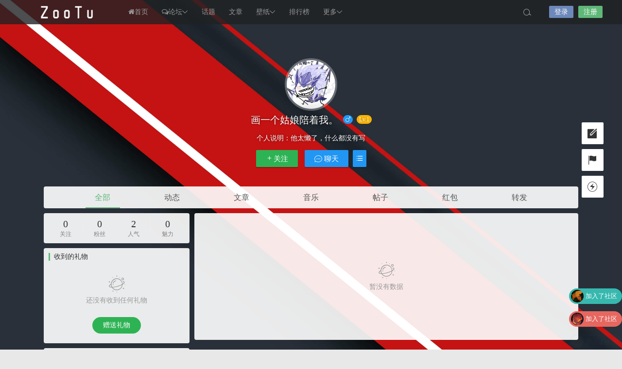

--- FILE ---
content_type: application/javascript
request_url: https://www.zootu.cn/wp-content/plugins/LightSNS_DanMu//assets/danmu.js?ver=4.1
body_size: 1032
content:
$.fn.barrage=function(opt){
var _self=$(this);
var opts={
data:[], //数据
row:5,//显示行数
time:2500,//时间
gap:15,//间隙
ismoseoverclose:true,//悬浮是否停止
}
var settings = $.extend({},opts,opt);//合并参数
var M = {},Obj = {}; 
Obj.data = settings.data;
M.bgColors = ['#f79a3e','#e66760','#5382af',' #aea79f','#37b8af','#008b5d',' #f0b849','#499df3',' #5f6c72',' #8c88cd']; //随机背景色数组
Obj.arrEle = []; //预计存储dom集合数组
M.barrageBox = $('<div id="jinsom-plugin-barrage"></div>'); //存所有弹幕的盒子
M.timer = null; 
var createView = function(){
var randomIndex = Math.floor(Math.random() * M.bgColors.length);
var ele = $('<li class="'+Obj.data[0].type+'" style="opacity:0;background-color:'+M.bgColors[randomIndex]+'"><a href="'+Obj.data[0].now_user_link+'" class="img" target="_blank">'+Obj.data[0].avatar+'</a>'+Obj.data[0].content+'</li>');
var str = Obj.data.shift();
ele.animate({
'opacity' : 1,
'margin-bottom' : settings.gap
},1000)
M.barrageBox.append(ele);
Obj.data.push(str);

if(M.barrageBox.children().length > settings.row){

M.barrageBox.children().eq(0).animate({
'opacity' : 0,
},300,function(){
$(this).css({
'margin' : 0,
}).remove();
})
}
}
M.mouseClose = function(){
settings.ismoseoverclose && (function(){

M.barrageBox.mouseover(function(){
clearInterval(M.timer);
M.timer = null;
}).mouseout(function(){
M.timer = setInterval(function(){ //循环
createView();
},settings.time)
})

})()
}
Obj.close = function(){
M.barrageBox.remove();
clearInterval(M.timer);
M.timer = null;
}
Obj.start = function(){
if(M.timer) return;
_self.append(M.barrageBox); //把弹幕盒子放到页面中
createView(); //创建试图并开始动画
M.timer = setInterval(function(){ //循环
createView();
},settings.time)
M.mouseClose();
}
return Obj;
}



$.ajax({
type:"POST",
url:jinsom.home_url+"/wp-content/plugins/LightSNS_DanMu/data.php",
success: function(msg){
var Obj=$('body').barrage({
data:msg,//数据
row:5,//显示行数
time:2500,//时间
gap:15,//间隙
ismoseoverclose:true, //悬浮是否停止
})
Obj.start(); 

}
});




